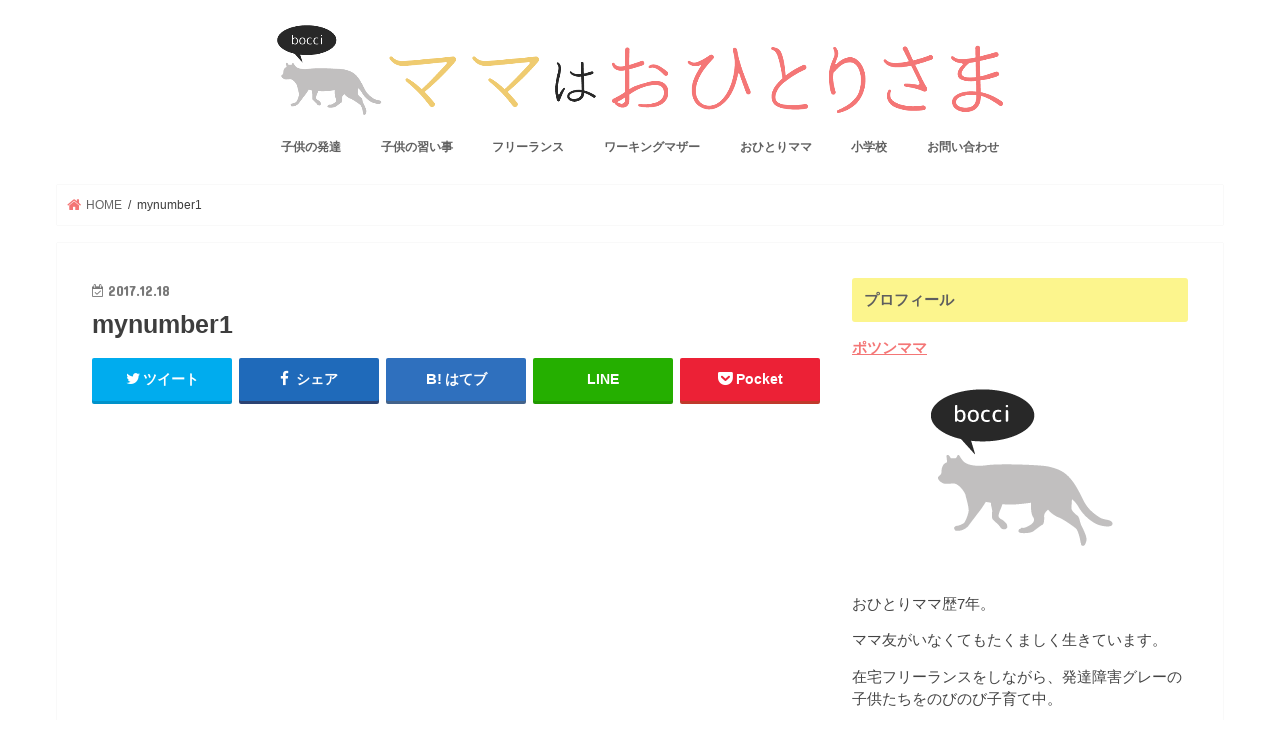

--- FILE ---
content_type: text/html; charset=UTF-8
request_url: https://freelance-mama.net/mynumbercard-issue/mynumber1/
body_size: 13923
content:
<!doctype html>
<!--[if lt IE 7]><html lang="ja"
	itemscope 
	itemtype="http://schema.org/Article" 
	prefix="og: http://ogp.me/ns#"  class="no-js lt-ie9 lt-ie8 lt-ie7"><![endif]-->
<!--[if (IE 7)&!(IEMobile)]><html lang="ja"
	itemscope 
	itemtype="http://schema.org/Article" 
	prefix="og: http://ogp.me/ns#"  class="no-js lt-ie9 lt-ie8"><![endif]-->
<!--[if (IE 8)&!(IEMobile)]><html lang="ja"
	itemscope 
	itemtype="http://schema.org/Article" 
	prefix="og: http://ogp.me/ns#"  class="no-js lt-ie9"><![endif]-->
<!--[if gt IE 8]><!--> <html lang="ja"
	itemscope 
	itemtype="http://schema.org/Article" 
	prefix="og: http://ogp.me/ns#"  class="no-js"><!--<![endif]-->

<head>
<meta charset="utf-8">
<meta http-equiv="X-UA-Compatible" content="IE=edge">
<title>  mynumber1 | ママはおひとりさま</title>
<meta name="HandheldFriendly" content="True">
<meta name="MobileOptimized" content="320">
<meta name="viewport" content="width=device-width, initial-scale=1"/>


<link rel="pingback" href="https://freelance-mama.net/xmlrpc.php">

<!--[if IE]>
<![endif]-->
<!--[if lt IE 9]>
<script src="//html5shiv.googlecode.com/svn/trunk/html5.js"></script>
<script src="//css3-mediaqueries-js.googlecode.com/svn/trunk/css3-mediaqueries.js"></script>
<![endif]-->



<link rel='dns-prefetch' href='//ajax.googleapis.com' />
<link rel='dns-prefetch' href='//fonts.googleapis.com' />
<link rel='dns-prefetch' href='//maxcdn.bootstrapcdn.com' />
<link rel='dns-prefetch' href='//s.w.org' />
<link rel="alternate" type="application/rss+xml" title="ママはおひとりさま &raquo; フィード" href="https://freelance-mama.net/feed/" />
<link rel="alternate" type="application/rss+xml" title="ママはおひとりさま &raquo; コメントフィード" href="https://freelance-mama.net/comments/feed/" />
<link rel="alternate" type="application/rss+xml" title="ママはおひとりさま &raquo; mynumber1 のコメントのフィード" href="https://freelance-mama.net/mynumbercard-issue/mynumber1/feed/" />
		<script type="text/javascript">
			window._wpemojiSettings = {"baseUrl":"https:\/\/s.w.org\/images\/core\/emoji\/11\/72x72\/","ext":".png","svgUrl":"https:\/\/s.w.org\/images\/core\/emoji\/11\/svg\/","svgExt":".svg","source":{"concatemoji":"https:\/\/freelance-mama.net\/wp-includes\/js\/wp-emoji-release.min.js"}};
			!function(e,a,t){var n,r,o,i=a.createElement("canvas"),p=i.getContext&&i.getContext("2d");function s(e,t){var a=String.fromCharCode;p.clearRect(0,0,i.width,i.height),p.fillText(a.apply(this,e),0,0);e=i.toDataURL();return p.clearRect(0,0,i.width,i.height),p.fillText(a.apply(this,t),0,0),e===i.toDataURL()}function c(e){var t=a.createElement("script");t.src=e,t.defer=t.type="text/javascript",a.getElementsByTagName("head")[0].appendChild(t)}for(o=Array("flag","emoji"),t.supports={everything:!0,everythingExceptFlag:!0},r=0;r<o.length;r++)t.supports[o[r]]=function(e){if(!p||!p.fillText)return!1;switch(p.textBaseline="top",p.font="600 32px Arial",e){case"flag":return s([55356,56826,55356,56819],[55356,56826,8203,55356,56819])?!1:!s([55356,57332,56128,56423,56128,56418,56128,56421,56128,56430,56128,56423,56128,56447],[55356,57332,8203,56128,56423,8203,56128,56418,8203,56128,56421,8203,56128,56430,8203,56128,56423,8203,56128,56447]);case"emoji":return!s([55358,56760,9792,65039],[55358,56760,8203,9792,65039])}return!1}(o[r]),t.supports.everything=t.supports.everything&&t.supports[o[r]],"flag"!==o[r]&&(t.supports.everythingExceptFlag=t.supports.everythingExceptFlag&&t.supports[o[r]]);t.supports.everythingExceptFlag=t.supports.everythingExceptFlag&&!t.supports.flag,t.DOMReady=!1,t.readyCallback=function(){t.DOMReady=!0},t.supports.everything||(n=function(){t.readyCallback()},a.addEventListener?(a.addEventListener("DOMContentLoaded",n,!1),e.addEventListener("load",n,!1)):(e.attachEvent("onload",n),a.attachEvent("onreadystatechange",function(){"complete"===a.readyState&&t.readyCallback()})),(n=t.source||{}).concatemoji?c(n.concatemoji):n.wpemoji&&n.twemoji&&(c(n.twemoji),c(n.wpemoji)))}(window,document,window._wpemojiSettings);
		</script>
		<style type="text/css">
img.wp-smiley,
img.emoji {
	display: inline !important;
	border: none !important;
	box-shadow: none !important;
	height: 1em !important;
	width: 1em !important;
	margin: 0 .07em !important;
	vertical-align: -0.1em !important;
	background: none !important;
	padding: 0 !important;
}
</style>
<link rel='stylesheet' id='contact-form-7-css'  href='https://freelance-mama.net/wp-content/plugins/contact-form-7/includes/css/styles.css' type='text/css' media='all' />
<link rel='stylesheet' id='pz-linkcard-css'  href='//freelance-mama.net/wp-content/uploads/pz-linkcard/style.css' type='text/css' media='all' />
<link rel='stylesheet' id='toc-screen-css'  href='https://freelance-mama.net/wp-content/plugins/table-of-contents-plus/screen.min.css' type='text/css' media='all' />
<link rel='stylesheet' id='wordpress-popular-posts-css-css'  href='https://freelance-mama.net/wp-content/plugins/wordpress-popular-posts/public/css/wpp.css' type='text/css' media='all' />
<link rel='stylesheet' id='style-css'  href='https://freelance-mama.net/wp-content/themes/jstork/style.css' type='text/css' media='all' />
<link rel='stylesheet' id='child-style-css'  href='https://freelance-mama.net/wp-content/themes/jstork_custom/style.css' type='text/css' media='all' />
<link rel='stylesheet' id='slick-css'  href='https://freelance-mama.net/wp-content/themes/jstork/library/css/slick.css' type='text/css' media='all' />
<link rel='stylesheet' id='shortcode-css'  href='https://freelance-mama.net/wp-content/themes/jstork/library/css/shortcode.css' type='text/css' media='all' />
<link rel='stylesheet' id='gf_Concert-css'  href='//fonts.googleapis.com/css?family=Concert+One' type='text/css' media='all' />
<link rel='stylesheet' id='gf_Lato-css'  href='//fonts.googleapis.com/css?family=Lato' type='text/css' media='all' />
<link rel='stylesheet' id='fontawesome-css'  href='//maxcdn.bootstrapcdn.com/font-awesome/4.7.0/css/font-awesome.min.css' type='text/css' media='all' />
<link rel='stylesheet' id='remodal-css'  href='https://freelance-mama.net/wp-content/themes/jstork/library/css/remodal.css' type='text/css' media='all' />
<link rel='stylesheet' id='animate-css'  href='https://freelance-mama.net/wp-content/themes/jstork/library/css/animate.min.css' type='text/css' media='all' />
<script type='text/javascript' src='//ajax.googleapis.com/ajax/libs/jquery/1.12.4/jquery.min.js'></script>
<script type='text/javascript'>
/* <![CDATA[ */
var wpp_params = {"sampling_active":"0","sampling_rate":"100","ajax_url":"https:\/\/freelance-mama.net\/wp-admin\/admin-ajax.php","action":"update_views_ajax","ID":"1367","token":"203e544d2b"};
/* ]]> */
</script>
<script type='text/javascript' src='https://freelance-mama.net/wp-content/plugins/wordpress-popular-posts/public/js/wpp.js'></script>
<link rel='https://api.w.org/' href='https://freelance-mama.net/wp-json/' />
<link rel="EditURI" type="application/rsd+xml" title="RSD" href="https://freelance-mama.net/xmlrpc.php?rsd" />
<link rel="wlwmanifest" type="application/wlwmanifest+xml" href="https://freelance-mama.net/wp-includes/wlwmanifest.xml" /> 

<link rel='shortlink' href='https://freelance-mama.net/?p=1367' />
<link rel="alternate" type="application/json+oembed" href="https://freelance-mama.net/wp-json/oembed/1.0/embed?url=https%3A%2F%2Ffreelance-mama.net%2Fmynumbercard-issue%2Fmynumber1%2F" />
<link rel="alternate" type="text/xml+oembed" href="https://freelance-mama.net/wp-json/oembed/1.0/embed?url=https%3A%2F%2Ffreelance-mama.net%2Fmynumbercard-issue%2Fmynumber1%2F&#038;format=xml" />
    <script type="text/javascript">
    (function(){
            var t = function(){
                window._pt_sp_2 = [];
                _pt_sp_2.push('setAccount,2fb63356');
                var _protocol = (("https:" == document.location.protocol) ? " https://" : " http://");
                (function() {
                    var atag = document.createElement('script'); atag.type = 'text/javascript'; atag.async = true;
                    atag.src = _protocol + 'js.ptengine.com/pta.js';
                    var stag = document.createElement('script'); stag.type = 'text/javascript'; stag.async = true;
                    stag.src = _protocol + 'js.ptengine.com/pts.js';
                    var s = document.getElementsByTagName('script')[0]; 
                    s.parentNode.insertBefore(atag, s);s.parentNode.insertBefore(stag, s);
                })();
            }
            if(window.attachEvent){
                window.attachEvent("onload",t);
            }else if(window.addEventListener){
                window.addEventListener("load",t,false);
            }else{
                t();
            }
        })();
    </script>
<style type="text/css">
body{color: #3E3E3E;}
a, #breadcrumb li.bc_homelink a::before, .authorbox .author_sns li a::before{color: #f47676;}
a:hover{color: #81d8d0;}
.article-footer .post-categories li a,.article-footer .tags a{  background: #f47676;  border:1px solid #f47676;}
.article-footer .tags a{color:#f47676; background: none;}
.article-footer .post-categories li a:hover,.article-footer .tags a:hover{ background:#81d8d0;  border-color:#81d8d0;}
input[type="text"],input[type="password"],input[type="datetime"],input[type="datetime-local"],input[type="date"],input[type="month"],input[type="time"],input[type="week"],input[type="number"],input[type="email"],input[type="url"],input[type="search"],input[type="tel"],input[type="color"],select,textarea,.field { background-color: #ffffff;}
.header{color: #ffffff;}
.bgfull .header,.header.bg,.header #inner-header,.menu-sp{background: #ffffff;}
#logo a{color: #6d6d6d;}
#g_nav .nav li a,.nav_btn,.menu-sp a,.menu-sp a,.menu-sp > ul:after{color: #606060;}
#logo a:hover,#g_nav .nav li a:hover,.nav_btn:hover{color:#81d8d0;}
@media only screen and (min-width: 768px) {
.nav > li > a:after{background: #81d8d0;}
.nav ul {background: #f49595;}
#g_nav .nav li ul.sub-menu li a{color: #f7f7f7;}
}
@media only screen and (max-width: 1165px) {
.site_description{background: #ffffff; color: #ffffff;}
}
#inner-content, #breadcrumb, .entry-content blockquote:before, .entry-content blockquote:after{background: #ffffff}
.top-post-list .post-list:before{background: #f47676;}
.widget li a:after{color: #f47676;}
.entry-content h2,.widgettitle{background: #fcf58d; color: #5e5e5e;}
.entry-content h3{border-color: #fcf58d;}
.h_boader .entry-content h2{border-color: #fcf58d; color: #3E3E3E;}
.h_balloon .entry-content h2:after{border-top-color: #fcf58d;}
.entry-content ul li:before{ background: #fcf58d;}
.entry-content ol li:before{ background: #fcf58d;}
.post-list-card .post-list .eyecatch .cat-name,.top-post-list .post-list .eyecatch .cat-name,.byline .cat-name,.single .authorbox .author-newpost li .cat-name,.related-box li .cat-name,.carouselwrap .cat-name,.eyecatch .cat-name{background: #fcf58d; color:  #444444;}
ul.wpp-list li a:before{background: #fcf58d; color: #5e5e5e;}
.readmore a{border:1px solid #f47676;color:#f47676;}
.readmore a:hover{background:#f47676;color:#fff;}
.btn-wrap a{background: #f47676;border: 1px solid #f47676;}
.btn-wrap a:hover{background: #81d8d0;border-color: #81d8d0;}
.btn-wrap.simple a{border:1px solid #f47676;color:#f47676;}
.btn-wrap.simple a:hover{background:#f47676;}
.blue-btn, .comment-reply-link, #submit { background-color: #f47676; }
.blue-btn:hover, .comment-reply-link:hover, #submit:hover, .blue-btn:focus, .comment-reply-link:focus, #submit:focus {background-color: #81d8d0; }
#sidebar1{color: #444444;}
.widget:not(.widget_text) a{color:#666666;}
.widget:not(.widget_text) a:hover{color:#999999;}
.bgfull #footer-top,#footer-top .inner,.cta-inner{background-color: #f49595; color: #666666;}
.footer a,#footer-top a{color: #f7f7f7;}
#footer-top .widgettitle{color: #666666;}
.bgfull .footer,.footer.bg,.footer .inner {background-color: #f49595;color: #666666;}
.footer-links li a:before{ color: #ffffff;}
.pagination a, .pagination span,.page-links a{border-color: #f47676; color: #f47676;}
.pagination .current,.pagination .current:hover,.page-links ul > li > span{background-color: #f47676; border-color: #f47676;}
.pagination a:hover, .pagination a:focus,.page-links a:hover, .page-links a:focus{background-color: #f47676; color: #fff;}
</style>
<style type="text/css" id="custom-background-css">
body.custom-background { background-color: #ffffff; }
</style>
		<style type="text/css" id="wp-custom-css">
			#appreach-box{
	width:80%;
}

/*--------------------------------------
  ヨメレバ・カエレバ（レスポンシブ）
--------------------------------------*/
.booklink-box, .kaerebalink-box{
    padding:25px;
    margin-bottom: 10px;
    border:double #CCC;
    overflow: hidden;
    font-size:medium;
}
.booklink-image, .kaerebalink-image{
    margin:0 15px 0 0;
    float:left;
    min-width: 160px;
    text-align: center;
}
.booklink-image img, .kaerebalink-image img{
    margin:0 auto;
    text-align:center;
}
.booklink-info, .kaerebalink-info{
    margin:0;
    line-height:120%;
    overflow: hidden;
}
.booklink-name, .kaerebalink-name{
    margin-bottom:24px;
    line-height:1.5em;
}
.booklink-powered-date, .kaerebalink-powered-date{
     font-size:8px;
     margin-top:10px;
     /*font-family:verdana;*/
     line-height:120%;
}
.booklink-detail, .kaerebalink-detail{font-size: 12px;}
.booklink-powered-date, .kaerebalink-detail{margin-bottom:15px;}
.booklink-link2, .kaerebalink-link1{margin-top:10px;}
.booklink-link2 a,
.kaerebalink-link1 a{
    width:30%;
    -moz-border-radius:5px;
    -webkit-border-radius:5px;
    border-radius:5px;
    display:inline-block;
    margin:5px 10px 0 0;
    padding:10px 1px;
    text-align:center;
    float:left;
    text-decoration:none;
    font-weight:500;
    text-shadow:1px 1px 1px #dcdcdc;
    font-size:12px;
    color: #fff !important;
}
.booklink-link2 a:hover,
.kaerebalink-link1 a:hover{opacity: 0.6;}
.booklink-link2 a:active
.kaerebalink-link1 a:active{
    position:relative;
    top:1px;
}
/*ボタンを変えるときはここから*/
.shoplinkamazon a{background-color:#FF9901 !important;}
.shoplinkrakuten a{background-color:#c20004 !important;}
.shoplinkkindle a{background-color:#007dcd !important;}
.shoplinkkakakucom a{background-color:#314995 !important;}
.shoplinkyahoo a{background-color:#7b0099 !important;}
/*ここまでを変更*/
.shoplinkyahoo img{display:none;}
.shoplinkyahoo a{font-size:10px;}
.booklink-footer{display: none;}
 
@media screen and (max-width: 680px) {
.booklink-box, .kaerebalink-box{padding:15px;}
.booklink-image, .kaerebalink-image{
    width: 100px !important;
    min-width: initial;
}
.booklink-name > a, .kaerebalink-name > a{
    font-size: 15px;
    font-weight: bold;
}
.booklink-name, .kaerebalink-name{margin-bottom:12px;}
.booklink-powered-date, .kaerebalink-powered-date{margin-top:5px;}
.booklink-link2 a,
.kaerebalink-link1 a{
    width:calc(100% - 4px);
    -moz-border-radius:5px;
    -webkit-border-radius:5px;
    border-radius:5px;
    margin: 2px 0px;
    padding:10px 0px;
}
}
.shoplinkamazon img{display:none;}
.shoplinkkindle img{display:none;}
.shoplinkrakuten img{display:none;}

/* 角丸ページネーション */
.pagination a, .pagination span{
border-radius: 10px;
-webkit-border-radius: 10px;
-moz-border-radius: 10px;
}

/*--------------------------------------------------------
ブログカード
--------------------------------------------------------*/
/* 外枠の角丸が大きいので小さくするのと、余白の変更 */
.lkc-internal-wrap{
	border-radius:3px;
	padding-bottom:5px;
}
/* サイト名を太字に変更 */
.lkc-domain{
	font-weight: bold;
}
/* 記事タイトルのスタイル変更 */
.lkc-title{
	font-size: 17px;
	line-height: 1.4em;
}
/* 抜粋文のスタイル変更 */
.lkc-excerpt{
	line-height: 1.5em;
}
/* 画像の角丸を削除 */
.lkc-thumbnail img{
	border-radius:0px;
}

/*--------------------------------------------------------
解像度1200px以下
--------------------------------------------------------*/
@media
only screen and (max-width : 1200px){

/*--------------------------------------------------------
ブログカード
--------------------------------------------------------*/
/* 記事タイトルのスタイル変更 */
.lkc-title{
	font-size: 15px;
}
/* 画像のスタイル変更 */
.lkc-thumbnail img{
	width:80px;
	padding-left:6px;
}

}

/* ワンポイントBOX2 */
.point-box2 {
    position: relative;
    margin: 10px 10px;
padding: 15px 15px 5px 65px;
    box-sizing: border-box;
    border-radius: 4px;
    border: solid 2px #ff7d6e;
}
.point-box2:before{
    display: inline-block;
    content: '';
    position: absolute;
    top: 0;
    left: 8px;
    width: 38px;
    height: 30px;
    vertical-align: middle;
    text-align: center;
    background: #ff7d6e;
}
.point-box2:after{
    content: '';
    position: absolute;
    left: 8px;
    top: 30px;
    height: 0;
    width: 0;
    border-left: 19px solid #ff7d6e;
    border-right: 19px solid #ff7d6e;
    border-bottom: 10px solid transparent;
}
.point-box2 p {
    position: relative;
    padding: 0;
    margin: 10px 10px;
    z-index: 3;
    line-height: 1.7;
}

/* ワンポイントBOX3 */
.point-box3 {
    position: relative;
    margin: 15px 10px;
    padding: 20px 25px 5px;
    box-sizing: border-box;
    border: solid 2px #ffb270;
}
.point-box3:before{
    display: inline-block;
    position: absolute;
    top: -8px;
    left: 9px;
    width: 40px;
    height: 30px;
    vertical-align: middle;
    text-align: center;
    content: "\f005";
    font-family: FontAwesome;
    color: #FFF;
    font-size: 18px;
    line-height: 30px;
    background: #ffb270;
}
.point-box3:after{
    position: absolute;
    content: '';
    top: -8px;
    left: 49px;
    border: none;
    border-bottom: solid 8px #f08e6b;
    border-right: solid 9px transparent;
}
.point-box3 p {
    position: relative;
    padding: 0;
    margin: 10px 10px;
    z-index: 3;
    line-height: 1.7;
}

/* マーク1*/
.mark1 {
    position: relative;
    margin: 0 10px 0 3px;
    padding: 3px 5px;
    color: #ff8f07;
    background: #ffd6a4;
    font-weight: bold;
    font-size: 0.7em;
}
.mark1:before{
    margin: 0 3px 0 0;
    content: "\f00c";
    font-family: FontAwesome;
    color: #ff8f07;
}

/* マーク2*/
.mark2 {
    position: relative;
    margin: 0 10px 0 3px;
    padding: 3px 5px;
    color: #fff;
    background: #ff2b64;
    font-weight: bold;
    font-size: 0.7em;
}
.mark2:before{
    margin: 0 3px 0 0;
    content: "\f005";
    font-family: FontAwesome;
    color: #fff;
}
/* マーク3*/
.mark3 {
    position: relative;
    margin: 0 3px 0 8px;
    padding: 3px 5px;
    color: #fff;
    background: #475053;
    font-weight: bold;
    font-size: 0.7em;
}
.mark3:before{
    margin: 0 3px 0 0;
    content: "\f00c";
    font-family: FontAwesome;
    color: #fff;
}

/* マーク4*/
.mark4 {
    position: relative;
    margin: 0 3px 0 8px;
    padding: 3px 5px;
    color: #fff;
    background: #F47676;
    font-weight: bold;
    font-size: 0.7em;
}
.mark4:before{
    margin: 0 3px 0 0;
    content: "\f004";
    font-family: FontAwesome;
    color: #fff;
}

/* ラベルBOX1 */
.label-box1 {
    position: relative;
    margin: 40px 10px 15px;
    padding: 0.5em 1em;
    border: solid 3px #07689f;
}
.label-box1-title {
    position: absolute;
    display: inline-block;
    top: -30px;
    left: -3px;
    padding: 3px 9px;
    height: 30px;
    line-height: 25px;
    vertical-align: middle;
    font-size: 17px;
    background: #07689f;
    color: #ffffff;
    font-weight: bold;
    border-radius: 3px 3px 0 0;
}
.label-box1 p {
    margin: 0; 
    padding: 0;
}

/* ラベルBOX2 */
.label-box2 {
    position: relative;
    margin: 10px 10px;
    padding: 35px 15px 7px;
    border: solid 3px #F47676;
}
.label-box2-title {
    position: absolute;
    display: inline-block;
    top: -2px;
    left: -2px;
    padding: 3px 9px;
    height: 30px;
    line-height: 25px;
    vertical-align: middle;
    font-size: 17px;
    background: #F47676;
    color: #ffffff;
    font-weight: bold;
}
.label-box2 p {
    margin: 0; 
    padding: 0;
}

.box23 {
    position: relative;
    margin: 2em 0 2em 40px;
    padding: 8px 15px;
    background: #fcf8c2;
    border-radius: 30px;
}
.box23:before{font-family: FontAwesome;
    content: "\f111";
    position: absolute;
    font-size: 15px;
    left: -40px;
    bottom: 0;
    color: #fcf8c2;
}
.box23:after{
    font-family: FontAwesome;
    content: "\f111";
    position: absolute;
    font-size: 23px;
    left: -23px;
    bottom: 0;
    color: #fcf8c2;
}
.box23 p {
    margin: 0; 
    padding: 0;
}

/* アドセンススポンサーリンク */
.ad-sp{
text-align: center;
}		</style>
	</head>

<body class="attachment attachment-template-default single single-attachment postid-1367 attachmentid-1367 attachment-jpeg custom-background bg pannavi_on h_boader sidebarright date_on">
<div id="container">

<header class="header animated fadeIn headercenter" role="banner">
<div id="inner-header" class="wrap cf">
<div id="logo" class="gf fs_l">
<p class="h1 img"><a href="https://freelance-mama.net"><img src="http://freelance-mama.net/wp-content/uploads/2017/10/おひとりさま.png" alt="ママはおひとりさま"></a></p>
</div>


<nav id="g_nav" role="navigation">
<ul id="menu-%e3%82%b0%e3%83%ad%e3%83%bc%e3%83%90%e3%83%ab%e3%83%a1%e3%83%8b%e3%83%a5%e3%83%bc" class="nav top-nav cf"><li id="menu-item-151" class="menu-item menu-item-type-taxonomy menu-item-object-category menu-item-151"><a href="https://freelance-mama.net/category/kodomo-hattatsu/">子供の発達</a></li>
<li id="menu-item-461" class="menu-item menu-item-type-taxonomy menu-item-object-category menu-item-461"><a href="https://freelance-mama.net/category/lesson/">子供の習い事</a></li>
<li id="menu-item-150" class="menu-item menu-item-type-taxonomy menu-item-object-category menu-item-150"><a href="https://freelance-mama.net/category/freelancer/">フリーランス</a></li>
<li id="menu-item-1043" class="menu-item menu-item-type-taxonomy menu-item-object-category menu-item-1043"><a href="https://freelance-mama.net/category/working-mother/">ワーキングマザー</a></li>
<li id="menu-item-149" class="menu-item menu-item-type-taxonomy menu-item-object-category menu-item-149"><a href="https://freelance-mama.net/category/ohitorimama/">おひとりママ</a></li>
<li id="menu-item-462" class="menu-item menu-item-type-taxonomy menu-item-object-category menu-item-462"><a href="https://freelance-mama.net/category/school/">小学校</a></li>
<li id="menu-item-157" class="menu-item menu-item-type-post_type menu-item-object-page menu-item-157"><a href="https://freelance-mama.net/%e3%81%8a%e5%95%8f%e3%81%84%e5%90%88%e3%82%8f%e3%81%9b/">お問い合わせ</a></li>
</ul></nav>

<a href="#spnavi" data-remodal-target="spnavi" class="nav_btn"><span class="text gf">menu</span></a>



</div>
</header>


<div class="remodal" data-remodal-id="spnavi" data-remodal-options="hashTracking:false">
<button data-remodal-action="close" class="remodal-close"><span class="text gf">CLOSE</span></button>
<ul id="menu-%e3%82%b0%e3%83%ad%e3%83%bc%e3%83%90%e3%83%ab%e3%83%a1%e3%83%8b%e3%83%a5%e3%83%bc-1" class="sp_g_nav nav top-nav cf"><li class="menu-item menu-item-type-taxonomy menu-item-object-category menu-item-151"><a href="https://freelance-mama.net/category/kodomo-hattatsu/">子供の発達</a></li>
<li class="menu-item menu-item-type-taxonomy menu-item-object-category menu-item-461"><a href="https://freelance-mama.net/category/lesson/">子供の習い事</a></li>
<li class="menu-item menu-item-type-taxonomy menu-item-object-category menu-item-150"><a href="https://freelance-mama.net/category/freelancer/">フリーランス</a></li>
<li class="menu-item menu-item-type-taxonomy menu-item-object-category menu-item-1043"><a href="https://freelance-mama.net/category/working-mother/">ワーキングマザー</a></li>
<li class="menu-item menu-item-type-taxonomy menu-item-object-category menu-item-149"><a href="https://freelance-mama.net/category/ohitorimama/">おひとりママ</a></li>
<li class="menu-item menu-item-type-taxonomy menu-item-object-category menu-item-462"><a href="https://freelance-mama.net/category/school/">小学校</a></li>
<li class="menu-item menu-item-type-post_type menu-item-object-page menu-item-157"><a href="https://freelance-mama.net/%e3%81%8a%e5%95%8f%e3%81%84%e5%90%88%e3%82%8f%e3%81%9b/">お問い合わせ</a></li>
</ul><button data-remodal-action="close" class="remodal-close"><span class="text gf">CLOSE</span></button>
</div>










<div id="breadcrumb" class="breadcrumb inner wrap cf"><ul><li itemscope itemtype="//data-vocabulary.org/Breadcrumb" class="bc_homelink"><a href="https://freelance-mama.net/" itemprop="url"><span itemprop="title"> HOME</span></a></li><li>mynumber1</li></ul></div>
<div id="content">
<div id="inner-content" class="wrap cf">

<main id="main" class="m-all t-all d-5of7 cf" role="main">
<article id="post-1367" class="post-1367 attachment type-attachment status-inherit hentry article cf" role="article">
<header class="article-header entry-header">
<p class="byline entry-meta vcard cf">
<time class="date gf entry-date updated"  datetime="2017-12-18">2017.12.18</time>

<span class="writer name author"><span class="fn">freelancemama</span></span>
</p>

<h1 class="entry-title single-title" itemprop="headline" rel="bookmark">mynumber1</h1>

<div class="share short">
<div class="sns">
<ul class="cf">

<li class="twitter"> 
<a target="blank" href="//twitter.com/intent/tweet?url=https%3A%2F%2Ffreelance-mama.net%2Fmynumbercard-issue%2Fmynumber1%2F&text=mynumber1&tw_p=tweetbutton" onclick="window.open(this.href, 'tweetwindow', 'width=550, height=450,personalbar=0,toolbar=0,scrollbars=1,resizable=1'); return false;"><i class="fa fa-twitter"></i><span class="text">ツイート</span><span class="count"></span></a>
</li>

<li class="facebook">
<a href="//www.facebook.com/sharer.php?src=bm&u=https%3A%2F%2Ffreelance-mama.net%2Fmynumbercard-issue%2Fmynumber1%2F&t=mynumber1" onclick="javascript:window.open(this.href, '', 'menubar=no,toolbar=no,resizable=yes,scrollbars=yes,height=300,width=600');return false;"><i class="fa fa-facebook"></i>
<span class="text">シェア</span><span class="count"></span></a>
</li>

<li class="hatebu">       
<a href="//b.hatena.ne.jp/add?mode=confirm&url=https://freelance-mama.net/mynumbercard-issue/mynumber1/&title=mynumber1" onclick="window.open(this.href, 'HBwindow', 'width=600, height=400, menubar=no, toolbar=no, scrollbars=yes'); return false;" target="_blank"><span class="text">はてブ</span><span class="count"></span></a>
</li>

<li class="line">
<a href="//line.me/R/msg/text/?mynumber1%0Ahttps%3A%2F%2Ffreelance-mama.net%2Fmynumbercard-issue%2Fmynumber1%2F" target="_blank"><span>LINE</span></a>
</li>

<li class="pocket">
<a href="//getpocket.com/edit?url=https://freelance-mama.net/mynumbercard-issue/mynumber1/&title=mynumber1" onclick="window.open(this.href, 'FBwindow', 'width=550, height=350, menubar=no, toolbar=no, scrollbars=yes'); return false;"><i class="fa fa-get-pocket"></i><span class="text">Pocket</span><span class="count"></span></a></li>

</ul>
</div> 
</div></header>



<section class="entry-content cf">

<div class="add titleunder">
<div id="text-6" class="widget widget_text">			<div class="textwidget"><p><script async src="https://pagead2.googlesyndication.com/pagead/js/adsbygoogle.js"></script><br />
<!-- レスポンシブfreelance --><br />
<ins class="adsbygoogle"
     style="display:block"
     data-ad-client="ca-pub-6187113374473622"
     data-ad-slot="4931507804"
     data-ad-format="auto"
     data-full-width-responsive="true"></ins><br />
<script>
     (adsbygoogle = window.adsbygoogle || []).push({});
</script></p>
</div>
		</div></div>

<p class="attachment"><a href='https://freelance-mama.net/wp-content/uploads/2017/12/mynumber1.jpg'><img width="300" height="186" src="https://freelance-mama.net/wp-content/uploads/2017/12/mynumber1-300x186.jpg" class="attachment-medium size-medium" alt="" srcset="https://freelance-mama.net/wp-content/uploads/2017/12/mynumber1-300x186.jpg 300w, https://freelance-mama.net/wp-content/uploads/2017/12/mynumber1.jpg 743w" sizes="(max-width: 300px) 100vw, 300px" /></a></p>

<div class="add">
<div id="text-8" class="widget widget_text">			<div class="textwidget"><div class="column-wrap cf "><br />
<div class="d-1of2 t-1of2 m-all "><script async src="//pagead2.googlesyndication.com/pagead/js/adsbygoogle.js"></script><br />
<!-- 記事下の広告（ダブルレクタングル） --><br />
<ins class="adsbygoogle" style="display: inline-block; width: 336px; height: 280px;" data-ad-client="ca-pub-6187113374473622" data-ad-slot="8255018607"></ins><br />
<script>
(adsbygoogle = window.adsbygoogle || []).push({});
</script></div><div class="d-1of2 t-1of2 m-all "><script async src="//pagead2.googlesyndication.com/pagead/js/adsbygoogle.js"></script><br />
<!-- 記事下の広告（ダブル右） --><br />
<ins class="adsbygoogle" style="display: inline-block; width: 336px; height: 280px;" data-ad-client="ca-pub-6187113374473622" data-ad-slot="7911349779"></ins><br />
<script>
(adsbygoogle = window.adsbygoogle || []).push({});
</script></div><br />
</div>
</div>
		</div></div>

</section>






<div class="sharewrap wow animated fadeIn" data-wow-delay="0.5s">

<div class="share">
<div class="sns">
<ul class="cf">

<li class="twitter"> 
<a target="blank" href="//twitter.com/intent/tweet?url=https%3A%2F%2Ffreelance-mama.net%2Fmynumbercard-issue%2Fmynumber1%2F&text=mynumber1&tw_p=tweetbutton" onclick="window.open(this.href, 'tweetwindow', 'width=550, height=450,personalbar=0,toolbar=0,scrollbars=1,resizable=1'); return false;"><i class="fa fa-twitter"></i><span class="text">ツイート</span><span class="count"></span></a>
</li>

<li class="facebook">
<a href="//www.facebook.com/sharer.php?src=bm&u=https%3A%2F%2Ffreelance-mama.net%2Fmynumbercard-issue%2Fmynumber1%2F&t=mynumber1" onclick="javascript:window.open(this.href, '', 'menubar=no,toolbar=no,resizable=yes,scrollbars=yes,height=300,width=600');return false;"><i class="fa fa-facebook"></i>
<span class="text">シェア</span><span class="count"></span></a>
</li>

<li class="hatebu">       
<a href="//b.hatena.ne.jp/add?mode=confirm&url=https://freelance-mama.net/mynumbercard-issue/mynumber1/&title=mynumber1" onclick="window.open(this.href, 'HBwindow', 'width=600, height=400, menubar=no, toolbar=no, scrollbars=yes'); return false;" target="_blank"><span class="text">はてブ</span><span class="count"></span></a>
</li>

<li class="line">
<a href="//line.me/R/msg/text/?mynumber1%0Ahttps%3A%2F%2Ffreelance-mama.net%2Fmynumbercard-issue%2Fmynumber1%2F" target="_blank"><span>LINE</span></a>
</li>

<li class="pocket">
<a href="//getpocket.com/edit?url=https://freelance-mama.net/mynumbercard-issue/mynumber1/&title=mynumber1" onclick="window.open(this.href, 'FBwindow', 'width=550, height=350, menubar=no, toolbar=no, scrollbars=yes'); return false;"><i class="fa fa-get-pocket"></i><span class="text">Pocket</span><span class="count"></span></a></li>

<li class="feedly">
<a href="https://feedly.com/i/subscription/feed/https://freelance-mama.net/feed/"  target="blank"><i class="fa fa-rss"></i><span class="text">feedly</span><span class="count"></span></a></li>    
</ul>
</div>
</div></div>




	<div id="respond" class="comment-respond">
		<h3 id="reply-title" class="comment-reply-title">コメントを残す <small><a rel="nofollow" id="cancel-comment-reply-link" href="/mynumbercard-issue/mynumber1/#respond" style="display:none;">コメントをキャンセル</a></small></h3>			<form action="https://freelance-mama.net/wp-comments-post.php" method="post" id="commentform" class="comment-form" novalidate>
				<p class="comment-notes"><span id="email-notes">メールアドレスが公開されることはありません。</span> <span class="required">*</span> が付いている欄は必須項目です</p><p class="comment-form-comment"><label for="comment">コメント</label> <textarea id="comment" name="comment" cols="45" rows="8" maxlength="65525" required="required"></textarea></p><p class="comment-form-author"><label for="author">名前 <span class="required">*</span></label> <input id="author" name="author" type="text" value="" size="30" maxlength="245" required='required' /></p>
<p class="comment-form-email"><label for="email">メール <span class="required">*</span></label> <input id="email" name="email" type="email" value="" size="30" maxlength="100" aria-describedby="email-notes" required='required' /></p>
<p class="comment-form-url"><label for="url">サイト</label> <input id="url" name="url" type="url" value="" size="30" maxlength="200" /></p>
<p class="form-submit"><input name="submit" type="submit" id="submit" class="submit" value="コメントを送信" /> <input type='hidden' name='comment_post_ID' value='1367' id='comment_post_ID' />
<input type='hidden' name='comment_parent' id='comment_parent' value='0' />
</p><p style="display: none;"><input type="hidden" id="akismet_comment_nonce" name="akismet_comment_nonce" value="fdc6690cf6" /></p><p style="display: none;"><input type="hidden" id="ak_js" name="ak_js" value="17"/></p>			</form>
			</div><!-- #respond -->
	
</article>

<div class="np-post">
<div class="navigation">
<div class="prev np-post-list">
<div class="home_link">
<a href="https://freelance-mama.net"><figure class="eyecatch"><i class="fa fa-home"></i></figure><span class="ttl">トップページへ</span></a>
</div>
</div>

<div class="next np-post-list">
<div class="home_link">
<a href="https://freelance-mama.net"><span class="ttl">トップページへ</span><figure class="eyecatch"><i class="fa fa-home"></i></figure></a>
</div>
</div>
</div>
</div>

  <div class="related-box original-related wow animated fadeIn cf">
    <div class="inbox">
	    <h2 class="related-h h_ttl"><span class="gf">RECOMMEND</span>こちらの記事も人気です。</h2>
		    <div class="related-post">
				<ul class="related-list cf">

  	        <li rel="bookmark" title="気弱なママは狙われる！託児やクレクレ被害に遭わないために断る勇気を持とう">
		        <a href="https://freelance-mama.net/kurekure-higai/" rel=\"bookmark" title="気弱なママは狙われる！託児やクレクレ被害に遭わないために断る勇気を持とう" class="title">
		        	<figure class="eyecatch">
	        	                <img width="300" height="200" src="https://freelance-mama.net/wp-content/uploads/2017/10/regard-300x200.jpg" class="attachment-post-thum size-post-thum wp-post-image" alt="" />	        	        		<span class="cat-name">おひとりママ</span>
		            </figure>
					<time class="date gf">2017.10.30</time>
					<h3 class="ttl">
						気弱なママは狙われる！託児やクレクレ被害に遭わないために断る勇気を持とう					</h3>
				</a>
	        </li>
  	        <li rel="bookmark" title="【音感リズム感】発達障害児にピアノを2年習わせて身についたもの">
		        <a href="https://freelance-mama.net/piano-hattatsu/" rel=\"bookmark" title="【音感リズム感】発達障害児にピアノを2年習わせて身についたもの" class="title">
		        	<figure class="eyecatch">
	        	                <img width="300" height="200" src="https://freelance-mama.net/wp-content/uploads/2017/10/kids-piano2-300x200.jpg" class="attachment-post-thum size-post-thum wp-post-image" alt="" srcset="https://freelance-mama.net/wp-content/uploads/2017/10/kids-piano2-300x200.jpg 300w, https://freelance-mama.net/wp-content/uploads/2017/10/kids-piano2-768x512.jpg 768w, https://freelance-mama.net/wp-content/uploads/2017/10/kids-piano2-1024x683.jpg 1024w, https://freelance-mama.net/wp-content/uploads/2017/10/kids-piano2.jpg 1072w" sizes="(max-width: 300px) 100vw, 300px" />	        	        		<span class="cat-name">ピアノ</span>
		            </figure>
					<time class="date gf">2017.10.28</time>
					<h3 class="ttl">
						【音感リズム感】発達障害児にピアノを2年習わせて身についたもの					</h3>
				</a>
	        </li>
  	        <li rel="bookmark" title="【二語文が出ない】言葉の発達が遅い子を伸ばすプラスワンレスポンス">
		        <a href="https://freelance-mama.net/plusone/" rel=\"bookmark" title="【二語文が出ない】言葉の発達が遅い子を伸ばすプラスワンレスポンス" class="title">
		        	<figure class="eyecatch">
	        	                <img width="300" height="200" src="https://freelance-mama.net/wp-content/uploads/2017/11/word-300x200.png" class="attachment-post-thum size-post-thum wp-post-image" alt="" />	        	        		<span class="cat-name">子供の発達</span>
		            </figure>
					<time class="date gf">2020.3.14</time>
					<h3 class="ttl">
						【二語文が出ない】言葉の発達が遅い子を伸ばすプラスワンレスポンス					</h3>
				</a>
	        </li>
  	        <li rel="bookmark" title="子供がいじめに遭ったとき担任がはずれ先生だったら？園との話し合いポイント">
		        <a href="https://freelance-mama.net/hazuresensei/" rel=\"bookmark" title="子供がいじめに遭ったとき担任がはずれ先生だったら？園との話し合いポイント" class="title">
		        	<figure class="eyecatch">
	        	                <img width="300" height="200" src="https://freelance-mama.net/wp-content/uploads/2017/11/hazure-300x200.png" class="attachment-post-thum size-post-thum wp-post-image" alt="" />	        	        		<span class="cat-name">おひとりママ</span>
		            </figure>
					<time class="date gf">2020.1.28</time>
					<h3 class="ttl">
						子供がいじめに遭ったとき担任がはずれ先生だったら？園との話し合いポイント					</h3>
				</a>
	        </li>
  	        <li rel="bookmark" title="16万円の節税も夢じゃない！青色申告はメリットが大きかった">
		        <a href="https://freelance-mama.net/aoiroshinkoku/" rel=\"bookmark" title="16万円の節税も夢じゃない！青色申告はメリットが大きかった" class="title">
		        	<figure class="eyecatch">
	        	                <img width="300" height="200" src="https://freelance-mama.net/wp-content/uploads/2017/11/money-300x200.jpg" class="attachment-post-thum size-post-thum wp-post-image" alt="" srcset="https://freelance-mama.net/wp-content/uploads/2017/11/money-300x200.jpg 300w, https://freelance-mama.net/wp-content/uploads/2017/11/money-768x512.jpg 768w, https://freelance-mama.net/wp-content/uploads/2017/11/money-1024x683.jpg 1024w" sizes="(max-width: 300px) 100vw, 300px" />	        	        		<span class="cat-name">フリーランスの税務会計</span>
		            </figure>
					<time class="date gf">2017.11.3</time>
					<h3 class="ttl">
						16万円の節税も夢じゃない！青色申告はメリットが大きかった					</h3>
				</a>
	        </li>
  	        <li rel="bookmark" title="子供の長期休みに在宅ワーク主婦がハマった落とし穴">
		        <a href="https://freelance-mama.net/zaitakushufu-otoshiana/" rel=\"bookmark" title="子供の長期休みに在宅ワーク主婦がハマった落とし穴" class="title">
		        	<figure class="eyecatch">
	        	                <img width="300" height="200" src="https://freelance-mama.net/wp-content/uploads/2018/01/black-hole-300x200.jpg" class="attachment-post-thum size-post-thum wp-post-image" alt="" />	        	        		<span class="cat-name">フリーランス</span>
		            </figure>
					<time class="date gf">2020.1.6</time>
					<h3 class="ttl">
						子供の長期休みに在宅ワーク主婦がハマった落とし穴					</h3>
				</a>
	        </li>
  	        <li rel="bookmark" title="「このママ、ヤバいかも」今までに遭遇した地雷ママの特徴とエピソード">
		        <a href="https://freelance-mama.net/kiken-mama/" rel=\"bookmark" title="「このママ、ヤバいかも」今までに遭遇した地雷ママの特徴とエピソード" class="title">
		        	<figure class="eyecatch">
	        	                <img width="300" height="200" src="https://freelance-mama.net/wp-content/uploads/2018/04/bakudan-300x200.jpg" class="attachment-post-thum size-post-thum wp-post-image" alt="" />	        	        		<span class="cat-name">おひとりママ</span>
		            </figure>
					<time class="date gf">2019.5.20</time>
					<h3 class="ttl">
						「このママ、ヤバいかも」今までに遭遇した地雷ママの特徴とエピソード					</h3>
				</a>
	        </li>
  	        <li rel="bookmark" title="「うちの子ほめるところがない」と嘆くママのためのほめフレーズ集">
		        <a href="https://freelance-mama.net/homerutokoroganai/" rel=\"bookmark" title="「うちの子ほめるところがない」と嘆くママのためのほめフレーズ集" class="title">
		        	<figure class="eyecatch">
	        	                <img width="300" height="200" src="https://freelance-mama.net/wp-content/uploads/2017/11/mottohomete-300x200.png" class="attachment-post-thum size-post-thum wp-post-image" alt="" />	        	        		<span class="cat-name">ペアレントトレーニング</span>
		            </figure>
					<time class="date gf">2019.11.11</time>
					<h3 class="ttl">
						「うちの子ほめるところがない」と嘆くママのためのほめフレーズ集					</h3>
				</a>
	        </li>
  
  			</ul>
	    </div>
    </div>
</div>
  
<div class="authorbox wow animated fadeIn" data-wow-delay="0.5s">
</div>
</main>
<div id="sidebar1" class="sidebar m-all t-all d-2of7 cf" role="complementary">

<div id="text-9" class="widget widget_text"><h4 class="widgettitle"><span>プロフィール</span></h4>			<div class="textwidget"><p><a href="http://freelance-mama.net/profile/"><strong>ポツンママ</strong></a><br />
<img class="aligncenter" src="http://freelance-mama.net/wp-content/uploads/2017/10/吹き出し用.png" /><br />
おひとりママ歴7年。</p>
<p>ママ友がいなくてもたくましく生きています。</p>
<p>在宅フリーランスをしながら、発達障害グレーの子供たちをのびのび子育て中。</p>
<p>Twitterで更新通知をつぶやいています。<br />
<a class="twitter-follow-button" href="https://twitter.com/bocci_mama" data-show-count="false" data-size="large">Follow @bocci_mama</a> <script>!function(d,s,id){var js,fjs=d.getElementsByTagName(s)[0],p=/^http:/.test(d.location)?'http':'https';if(!d.getElementById(id)){js=d.createElement(s);js.id=id;js.src=p+'://platform.twitter.com/widgets.js';fjs.parentNode.insertBefore(js,fjs);}}(document, 'script', 'twitter-wjs');</script></p>
</div>
		</div>
<!-- WordPress Popular Posts Plugin [W] [all] [views] [regular] -->

<div id="wpp-2" class="widget popular-posts">
<h4 class="widgettitle"><span>人気記事</span></h4>
<ul class="wpp-list wpp-list-with-thumbnails">
<li>
<a href="https://freelance-mama.net/sensei-gift/" title="マナー｜ピアノの先生に贈るお中元・お歳暮や発表会のお礼ってどうすればいいの？" target="_self"><img src="https://freelance-mama.net/wp-content/uploads/wordpress-popular-posts/1189-featured-100x65.jpg" width="100" height="65" alt="マナー｜ピアノの先生に贈るお中元・お歳暮や発表会のお礼ってどうすればいいの？" class="wpp-thumbnail wpp_cached_thumb wpp_featured" /></a>
<a href="https://freelance-mama.net/sensei-gift/" title="マナー｜ピアノの先生に贈るお中元・お歳暮や発表会のお礼ってどうすればいいの？" class="wpp-post-title" target="_self">マナー｜ピアノの先生に贈るお中元・お歳暮や発表会のお礼ってどうすればいいの？</a>
 <span class="wpp-meta post-stats"><span class="wpp-views">38,695ビュー</span></span>
</li>
<li>
<a href="https://freelance-mama.net/yachin-keihi/" title="税務署に聞いてみた｜夫名義の賃貸契約でも家賃を妻の経費にできる？" target="_self"><img src="https://freelance-mama.net/wp-content/uploads/wordpress-popular-posts/357-featured-100x65.jpg" width="100" height="65" alt="税務署に聞いてみた｜夫名義の賃貸契約でも家賃を妻の経費にできる？" class="wpp-thumbnail wpp_cached_thumb wpp_featured" /></a>
<a href="https://freelance-mama.net/yachin-keihi/" title="税務署に聞いてみた｜夫名義の賃貸契約でも家賃を妻の経費にできる？" class="wpp-post-title" target="_self">税務署に聞いてみた｜夫名義の賃貸契約でも家賃を妻の経費にできる？</a>
 <span class="wpp-meta post-stats"><span class="wpp-views">36,567ビュー</span></span>
</li>
<li>
<a href="https://freelance-mama.net/grayzone-tsukyu/" title="通級は発達障害の診断が必要？メリット・デメリットは？グレーゾーンの学級選び" target="_self"><img src="https://freelance-mama.net/wp-content/uploads/wordpress-popular-posts/913-featured-100x65.png" width="100" height="65" alt="通級は発達障害の診断が必要？メリット・デメリットは？グレーゾーンの学級選び" class="wpp-thumbnail wpp_cached_thumb wpp_featured" /></a>
<a href="https://freelance-mama.net/grayzone-tsukyu/" title="通級は発達障害の診断が必要？メリット・デメリットは？グレーゾーンの学級選び" class="wpp-post-title" target="_self">通級は発達障害の診断が必要？メリット・デメリットは？グレーゾーンの学級選び</a>
 <span class="wpp-meta post-stats"><span class="wpp-views">24,230ビュー</span></span>
</li>
<li>
<a href="https://freelance-mama.net/siensheet/" title="発達障害疑いの子は就学支援シートを提出しておいた方がいい理由" target="_self"><img src="https://freelance-mama.net/wp-content/uploads/wordpress-popular-posts/442-featured-100x65.jpg" width="100" height="65" alt="発達障害疑いの子は就学支援シートを提出しておいた方がいい理由" class="wpp-thumbnail wpp_cached_thumb wpp_featured" /></a>
<a href="https://freelance-mama.net/siensheet/" title="発達障害疑いの子は就学支援シートを提出しておいた方がいい理由" class="wpp-post-title" target="_self">発達障害疑いの子は就学支援シートを提出しておいた方がいい理由</a>
 <span class="wpp-meta post-stats"><span class="wpp-views">20,259ビュー</span></span>
</li>
<li>
<a href="https://freelance-mama.net/fuankan-mitooshi/" title="【人見知り場所見知り】不安感が強い子に見通しを持たせるための5つの工夫" target="_self"><img src="https://freelance-mama.net/wp-content/uploads/wordpress-popular-posts/1148-featured-100x65.jpg" width="100" height="65" alt="【人見知り場所見知り】不安感が強い子に見通しを持たせるための5つの工夫" class="wpp-thumbnail wpp_cached_thumb wpp_featured" /></a>
<a href="https://freelance-mama.net/fuankan-mitooshi/" title="【人見知り場所見知り】不安感が強い子に見通しを持たせるための5つの工夫" class="wpp-post-title" target="_self">【人見知り場所見知り】不安感が強い子に見通しを持たせるための5つの工夫</a>
 <span class="wpp-meta post-stats"><span class="wpp-views">13,433ビュー</span></span>
</li>
<li>
<a href="https://freelance-mama.net/pianokyositsu/" title="発達障害児のピアノ教室選びで先生の経歴より重視するものとは？" target="_self"><img src="https://freelance-mama.net/wp-content/uploads/wordpress-popular-posts/946-featured-100x65.png" width="100" height="65" alt="発達障害児のピアノ教室選びで先生の経歴より重視するものとは？" class="wpp-thumbnail wpp_cached_thumb wpp_featured" /></a>
<a href="https://freelance-mama.net/pianokyositsu/" title="発達障害児のピアノ教室選びで先生の経歴より重視するものとは？" class="wpp-post-title" target="_self">発達障害児のピアノ教室選びで先生の経歴より重視するものとは？</a>
 <span class="wpp-meta post-stats"><span class="wpp-views">11,043ビュー</span></span>
</li>
<li>
<a href="https://freelance-mama.net/ikuji-kyuufukin/" title="育休延長が2歳までに！復職しないとき育児休業給付金は返還する必要あるの？" target="_self"><img src="https://freelance-mama.net/wp-content/uploads/wordpress-popular-posts/978-featured-100x65.jpg" width="100" height="65" alt="育休延長が2歳までに！復職しないとき育児休業給付金は返還する必要あるの？" class="wpp-thumbnail wpp_cached_thumb wpp_featured" /></a>
<a href="https://freelance-mama.net/ikuji-kyuufukin/" title="育休延長が2歳までに！復職しないとき育児休業給付金は返還する必要あるの？" class="wpp-post-title" target="_self">育休延長が2歳までに！復職しないとき育児休業給付金は返還する必要あるの？</a>
 <span class="wpp-meta post-stats"><span class="wpp-views">10,217ビュー</span></span>
</li>
<li>
<a href="https://freelance-mama.net/mama-aisatsu/" title="【なんで挨拶しないの？】気付かないフリをするママにモヤモヤするのはやめた" target="_self"><img src="https://freelance-mama.net/wp-content/uploads/wordpress-popular-posts/99-featured-100x65.jpg" width="100" height="65" alt="【なんで挨拶しないの？】気付かないフリをするママにモヤモヤするのはやめた" class="wpp-thumbnail wpp_cached_thumb wpp_featured" /></a>
<a href="https://freelance-mama.net/mama-aisatsu/" title="【なんで挨拶しないの？】気付かないフリをするママにモヤモヤするのはやめた" class="wpp-post-title" target="_self">【なんで挨拶しないの？】気付かないフリをするママにモヤモヤするのはやめた</a>
 <span class="wpp-meta post-stats"><span class="wpp-views">9,797ビュー</span></span>
</li>
<li>
<a href="https://freelance-mama.net/renrakuchou-tsugaku/" title="ママ友出来ないまま子供が小学生に…連絡帳＆登下校どうする？" target="_self"><img src="https://freelance-mama.net/wp-content/uploads/wordpress-popular-posts/1717-featured-100x65.jpg" width="100" height="65" alt="ママ友出来ないまま子供が小学生に…連絡帳＆登下校どうする？" class="wpp-thumbnail wpp_cached_thumb wpp_featured" /></a>
<a href="https://freelance-mama.net/renrakuchou-tsugaku/" title="ママ友出来ないまま子供が小学生に…連絡帳＆登下校どうする？" class="wpp-post-title" target="_self">ママ友出来ないまま子供が小学生に…連絡帳＆登下校どうする？</a>
 <span class="wpp-meta post-stats"><span class="wpp-views">9,644ビュー</span></span>
</li>
<li>
<a href="https://freelance-mama.net/whybocci/" title="【ママカースト下位】なぜ自分がポツンママなのか考えてみた" target="_self"><img src="https://freelance-mama.net/wp-content/uploads/wordpress-popular-posts/60-featured-100x65.jpg" width="100" height="65" alt="【ママカースト下位】なぜ自分がポツンママなのか考えてみた" class="wpp-thumbnail wpp_cached_thumb wpp_featured" /></a>
<a href="https://freelance-mama.net/whybocci/" title="【ママカースト下位】なぜ自分がポツンママなのか考えてみた" class="wpp-post-title" target="_self">【ママカースト下位】なぜ自分がポツンママなのか考えてみた</a>
 <span class="wpp-meta post-stats"><span class="wpp-views">8,771ビュー</span></span>
</li>
</ul>

</div>
          <div id="new-entries" class="widget widget_recent_entries widget_new_img_post cf">
            <h4 class="widgettitle"><span>最新記事</span></h4>
			<ul>
												<li>
			<a class="cf" href="https://freelance-mama.net/bukiyounako/" title="【手が出る・叩く】不器用な子が手を上げる理由を知っていますか？">
						<figure class="eyecatch">
			<img width="486" height="290" src="https://freelance-mama.net/wp-content/uploads/2017/11/bukiyou-1-486x290.jpg" class="attachment-home-thum size-home-thum wp-post-image" alt="" />			</figure>
						【手が出る・叩く】不器用な子が手を上げる理由を知っていますか？			<span class="date gf">2020.04.04</span>
			</a>
			</li><!-- /.new-entry -->
						<li>
			<a class="cf" href="https://freelance-mama.net/plusone/" title="【二語文が出ない】言葉の発達が遅い子を伸ばすプラスワンレスポンス">
						<figure class="eyecatch">
			<img width="486" height="290" src="https://freelance-mama.net/wp-content/uploads/2017/11/word-486x290.png" class="attachment-home-thum size-home-thum wp-post-image" alt="" />			</figure>
						【二語文が出ない】言葉の発達が遅い子を伸ばすプラスワンレスポンス			<span class="date gf">2020.03.14</span>
			</a>
			</li><!-- /.new-entry -->
						<li>
			<a class="cf" href="https://freelance-mama.net/yakuin-mama/" title="「役員をやったらママ友ができる」は本当？役員を引き受けるときの注意点まとめ">
						<figure class="eyecatch">
			<img width="486" height="290" src="https://freelance-mama.net/wp-content/uploads/2017/11/mama-486x290.jpg" class="attachment-home-thum size-home-thum wp-post-image" alt="" />			</figure>
						「役員をやったらママ友ができる」は本当？役員を引き受けるときの注意点まとめ			<span class="date gf">2020.03.05</span>
			</a>
			</li><!-- /.new-entry -->
						<li>
			<a class="cf" href="https://freelance-mama.net/pianokyositsu/" title="発達障害児のピアノ教室選びで先生の経歴より重視するものとは？">
						<figure class="eyecatch">
			<img width="486" height="290" src="https://freelance-mama.net/wp-content/uploads/2017/11/piano-lesson1-486x290.png" class="attachment-home-thum size-home-thum wp-post-image" alt="" />			</figure>
						発達障害児のピアノ教室選びで先生の経歴より重視するものとは？			<span class="date gf">2020.02.22</span>
			</a>
			</li><!-- /.new-entry -->
						<li>
			<a class="cf" href="https://freelance-mama.net/kids-bike/" title="子供自転車を16インチから22インチに買い替えたら劇的に移動時間が短縮した">
						<figure class="eyecatch">
			<img width="486" height="290" src="https://freelance-mama.net/wp-content/uploads/2017/11/kids-bike-486x290.png" class="attachment-home-thum size-home-thum wp-post-image" alt="" />			</figure>
						子供自転車を16インチから22インチに買い替えたら劇的に移動時間が短縮した			<span class="date gf">2020.02.08</span>
			</a>
			</li><!-- /.new-entry -->
									</ul>
          </div><!-- /#new-entries -->
        <div id="search-2" class="widget widget_search"><form role="search" method="get" id="searchform" class="searchform cf" action="https://freelance-mama.net/" >
		<input type="search" placeholder="検索する" value="" name="s" id="s" />
		<button type="submit" id="searchsubmit" ><i class="fa fa-search"></i></button>
		</form></div><div id="categories-2" class="widget widget_categories"><h4 class="widgettitle"><span>カテゴリー</span></h4>		<ul>
	<li class="cat-item cat-item-8"><a href="https://freelance-mama.net/category/ohitorimama/" >おひとりママ</a>
</li>
	<li class="cat-item cat-item-1"><a href="https://freelance-mama.net/category/freelancer/" >フリーランス</a>
<ul class='children'>
	<li class="cat-item cat-item-12"><a href="https://freelance-mama.net/category/freelancer/tax/" >フリーランスの税務会計</a>
</li>
</ul>
</li>
	<li class="cat-item cat-item-15"><a href="https://freelance-mama.net/category/working-mother/" >ワーキングマザー</a>
</li>
	<li class="cat-item cat-item-4"><a href="https://freelance-mama.net/category/hoikuen/" >保育園</a>
</li>
	<li class="cat-item cat-item-10"><a href="https://freelance-mama.net/category/kodomo-hattatsu/" >子供の発達</a>
<ul class='children'>
	<li class="cat-item cat-item-3"><a href="https://freelance-mama.net/category/kodomo-hattatsu/parent-training/" >ペアレントトレーニング</a>
</li>
</ul>
</li>
	<li class="cat-item cat-item-2"><a href="https://freelance-mama.net/category/lesson/" >子供の習い事</a>
<ul class='children'>
	<li class="cat-item cat-item-16"><a href="https://freelance-mama.net/category/lesson/piano/" >ピアノ</a>
</li>
</ul>
</li>
	<li class="cat-item cat-item-6"><a href="https://freelance-mama.net/category/school/" >小学校</a>
<ul class='children'>
	<li class="cat-item cat-item-7"><a href="https://freelance-mama.net/category/school/tsukyu/" >情緒学級（通級）</a>
</li>
</ul>
</li>
		</ul>
</div><div id="archives-2" class="widget widget_archive"><h4 class="widgettitle"><span>アーカイブ</span></h4>		<ul>
			<li><a href='https://freelance-mama.net/2020/04/'>2020年4月</a></li>
	<li><a href='https://freelance-mama.net/2020/03/'>2020年3月</a></li>
	<li><a href='https://freelance-mama.net/2020/02/'>2020年2月</a></li>
	<li><a href='https://freelance-mama.net/2020/01/'>2020年1月</a></li>
	<li><a href='https://freelance-mama.net/2019/12/'>2019年12月</a></li>
	<li><a href='https://freelance-mama.net/2019/11/'>2019年11月</a></li>
	<li><a href='https://freelance-mama.net/2019/05/'>2019年5月</a></li>
	<li><a href='https://freelance-mama.net/2017/12/'>2017年12月</a></li>
	<li><a href='https://freelance-mama.net/2017/11/'>2017年11月</a></li>
	<li><a href='https://freelance-mama.net/2017/10/'>2017年10月</a></li>
		</ul>
		</div>


</div></div>
</div>
<div id="page-top">
	<a href="#header" title="ページトップへ"><i class="fa fa-chevron-up"></i></a>
</div>



<footer id="footer" class="footer wow animated fadeIn" role="contentinfo">
	<div id="inner-footer" class="inner wrap cf">

	
		<div id="footer-top" class="cf">
	
											
								
							
		</div>

		
	
		<div id="footer-bottom">
						<p class="source-org copyright">&copy;Copyright2026 <a href="https://freelance-mama.net/" rel="nofollow">ママはおひとりさま</a>.All Rights Reserved.</p>
		</div>
	</div>
</footer>
</div>
<script type='text/javascript'>
/* <![CDATA[ */
var wpcf7 = {"apiSettings":{"root":"https:\/\/freelance-mama.net\/wp-json\/contact-form-7\/v1","namespace":"contact-form-7\/v1"},"recaptcha":{"messages":{"empty":"\u3042\u306a\u305f\u304c\u30ed\u30dc\u30c3\u30c8\u3067\u306f\u306a\u3044\u3053\u3068\u3092\u8a3c\u660e\u3057\u3066\u304f\u3060\u3055\u3044\u3002"}}};
/* ]]> */
</script>
<script type='text/javascript' src='https://freelance-mama.net/wp-content/plugins/contact-form-7/includes/js/scripts.js'></script>
<script type='text/javascript'>
/* <![CDATA[ */
var tocplus = {"visibility_show":"\u8868\u793a","visibility_hide":"\u96a0\u3059","visibility_hide_by_default":"1","width":"Auto"};
/* ]]> */
</script>
<script type='text/javascript' src='https://freelance-mama.net/wp-content/plugins/table-of-contents-plus/front.min.js'></script>
<script type='text/javascript' src='https://freelance-mama.net/wp-content/themes/jstork/library/js/libs/slick.min.js'></script>
<script type='text/javascript' src='https://freelance-mama.net/wp-content/themes/jstork/library/js/libs/remodal.js'></script>
<script type='text/javascript' src='https://freelance-mama.net/wp-content/themes/jstork/library/js/libs/masonry.pkgd.min.js'></script>
<script type='text/javascript' src='https://freelance-mama.net/wp-includes/js/imagesloaded.min.js'></script>
<script type='text/javascript' src='https://freelance-mama.net/wp-content/themes/jstork/library/js/scripts.js'></script>
<script type='text/javascript' src='https://freelance-mama.net/wp-content/themes/jstork/library/js/libs/modernizr.custom.min.js'></script>
<script type='text/javascript' src='https://freelance-mama.net/wp-includes/js/wp-embed.min.js'></script>
<script async="async" type='text/javascript' src='https://freelance-mama.net/wp-content/plugins/akismet/_inc/form.js'></script>
</body>
</html>

--- FILE ---
content_type: text/html; charset=UTF-8
request_url: https://freelance-mama.net/wp-admin/admin-ajax.php
body_size: -112
content:
WPP: OK. Execution time: 0.001711 seconds

--- FILE ---
content_type: text/html; charset=utf-8
request_url: https://www.google.com/recaptcha/api2/aframe
body_size: 269
content:
<!DOCTYPE HTML><html><head><meta http-equiv="content-type" content="text/html; charset=UTF-8"></head><body><script nonce="OKzJaC3A_4tQzLSvySDOUw">/** Anti-fraud and anti-abuse applications only. See google.com/recaptcha */ try{var clients={'sodar':'https://pagead2.googlesyndication.com/pagead/sodar?'};window.addEventListener("message",function(a){try{if(a.source===window.parent){var b=JSON.parse(a.data);var c=clients[b['id']];if(c){var d=document.createElement('img');d.src=c+b['params']+'&rc='+(localStorage.getItem("rc::a")?sessionStorage.getItem("rc::b"):"");window.document.body.appendChild(d);sessionStorage.setItem("rc::e",parseInt(sessionStorage.getItem("rc::e")||0)+1);localStorage.setItem("rc::h",'1769048999756');}}}catch(b){}});window.parent.postMessage("_grecaptcha_ready", "*");}catch(b){}</script></body></html>